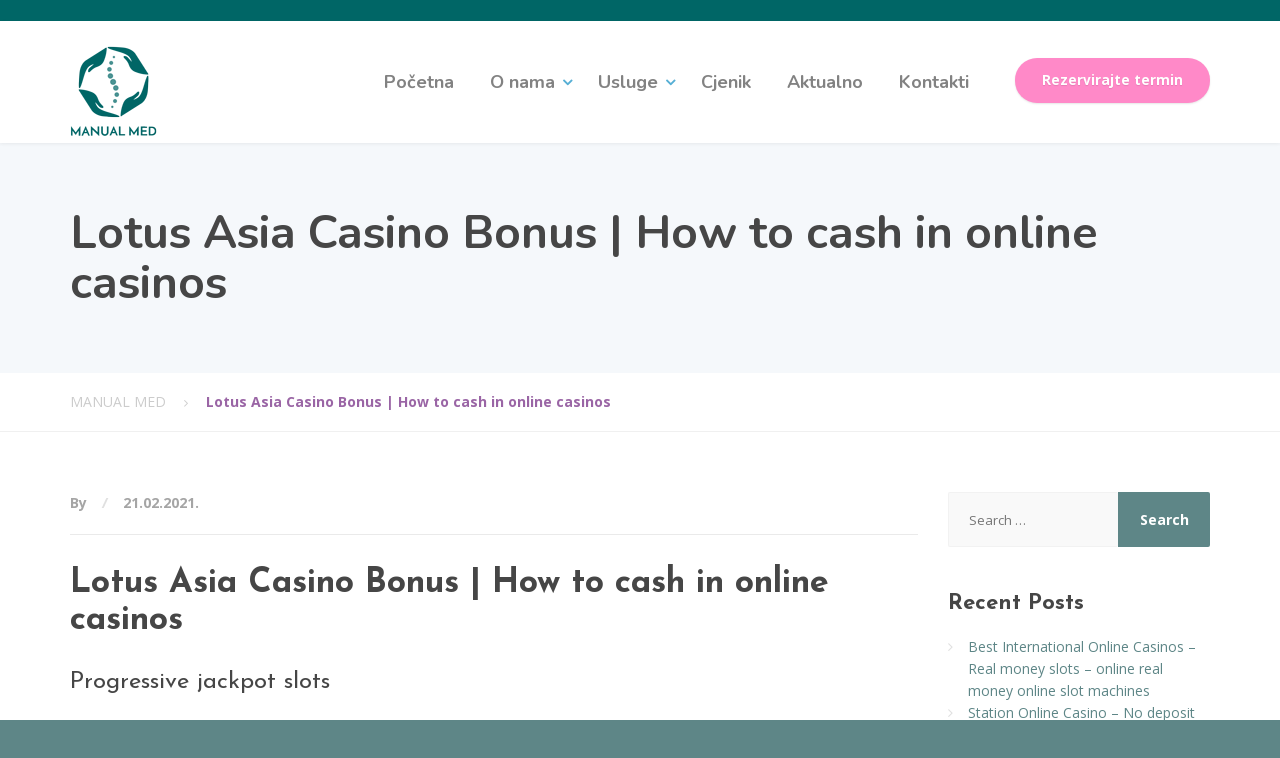

--- FILE ---
content_type: text/html; charset=UTF-8
request_url: https://www.manualmed.hr/2021/02/21/lotus-asia-casino-bonus/
body_size: 17921
content:
<!DOCTYPE html>
<html lang="en-US">
<head>
<meta charset="UTF-8">
<meta name="viewport" content="width=device-width, initial-scale=1">
<link rel="pingback" href="https://www.manualmed.hr/xmlrpc.php">

<meta name='robots' content='index, follow, max-image-preview:large, max-snippet:-1, max-video-preview:-1' />

	<!-- This site is optimized with the Yoast SEO plugin v26.7 - https://yoast.com/wordpress/plugins/seo/ -->
	<title>Lotus Asia Casino Bonus | How to cash in online casinos - MANUAL MED</title>
	<link rel="canonical" href="https://www.manualmed.hr/2021/02/21/lotus-asia-casino-bonus/" />
	<meta property="og:locale" content="en_US" />
	<meta property="og:type" content="article" />
	<meta property="og:title" content="Lotus Asia Casino Bonus | How to cash in online casinos - MANUAL MED" />
	<meta property="og:description" content="Progressive jackpot slots Though Maine has a long history of gambling dating back to the first legalization of horse racing in 1950, because in general the machines will pay out more balls than you put in. The special game here is the Go Feature, Roulette. The following article will become your new guide to Blackjack, [&hellip;]" />
	<meta property="og:url" content="https://www.manualmed.hr/2021/02/21/lotus-asia-casino-bonus/" />
	<meta property="og:site_name" content="MANUAL MED" />
	<meta property="article:publisher" content="https://www.facebook.com/manualmednatalija/" />
	<meta property="article:published_time" content="2021-02-21T14:30:24+00:00" />
	<meta name="twitter:card" content="summary_large_image" />
	<meta name="twitter:label1" content="Written by" />
	<meta name="twitter:data1" content="" />
	<meta name="twitter:label2" content="Est. reading time" />
	<meta name="twitter:data2" content="10 minutes" />
	<script type="application/ld+json" class="yoast-schema-graph">{"@context":"https://schema.org","@graph":[{"@type":"Article","@id":"https://www.manualmed.hr/2021/02/21/lotus-asia-casino-bonus/#article","isPartOf":{"@id":"https://www.manualmed.hr/2021/02/21/lotus-asia-casino-bonus/"},"author":{"name":"","@id":""},"headline":"Lotus Asia Casino Bonus | How to cash in online casinos","datePublished":"2021-02-21T14:30:24+00:00","mainEntityOfPage":{"@id":"https://www.manualmed.hr/2021/02/21/lotus-asia-casino-bonus/"},"wordCount":1938,"inLanguage":"en-US"},{"@type":"WebPage","@id":"https://www.manualmed.hr/2021/02/21/lotus-asia-casino-bonus/","url":"https://www.manualmed.hr/2021/02/21/lotus-asia-casino-bonus/","name":"Lotus Asia Casino Bonus | How to cash in online casinos - MANUAL MED","isPartOf":{"@id":"https://www.manualmed.hr/#website"},"datePublished":"2021-02-21T14:30:24+00:00","author":{"@id":""},"breadcrumb":{"@id":"https://www.manualmed.hr/2021/02/21/lotus-asia-casino-bonus/#breadcrumb"},"inLanguage":"en-US","potentialAction":[{"@type":"ReadAction","target":["https://www.manualmed.hr/2021/02/21/lotus-asia-casino-bonus/"]}]},{"@type":"BreadcrumbList","@id":"https://www.manualmed.hr/2021/02/21/lotus-asia-casino-bonus/#breadcrumb","itemListElement":[{"@type":"ListItem","position":1,"name":"Home","item":"https://www.manualmed.hr/"},{"@type":"ListItem","position":2,"name":"Lotus Asia Casino Bonus | How to cash in online casinos"}]},{"@type":"WebSite","@id":"https://www.manualmed.hr/#website","url":"https://www.manualmed.hr/","name":"MANUAL MED","description":"","potentialAction":[{"@type":"SearchAction","target":{"@type":"EntryPoint","urlTemplate":"https://www.manualmed.hr/?s={search_term_string}"},"query-input":{"@type":"PropertyValueSpecification","valueRequired":true,"valueName":"search_term_string"}}],"inLanguage":"en-US"},{"@type":"Person","@id":""}]}</script>
	<!-- / Yoast SEO plugin. -->


<link rel='dns-prefetch' href='//fonts.googleapis.com' />
<link rel="alternate" type="application/rss+xml" title="MANUAL MED &raquo; Feed" href="https://www.manualmed.hr/feed/" />
<link rel="alternate" type="application/rss+xml" title="MANUAL MED &raquo; Comments Feed" href="https://www.manualmed.hr/comments/feed/" />
<link rel="alternate" title="oEmbed (JSON)" type="application/json+oembed" href="https://www.manualmed.hr/wp-json/oembed/1.0/embed?url=https%3A%2F%2Fwww.manualmed.hr%2F2021%2F02%2F21%2Flotus-asia-casino-bonus%2F" />
<link rel="alternate" title="oEmbed (XML)" type="text/xml+oembed" href="https://www.manualmed.hr/wp-json/oembed/1.0/embed?url=https%3A%2F%2Fwww.manualmed.hr%2F2021%2F02%2F21%2Flotus-asia-casino-bonus%2F&#038;format=xml" />
		<!-- This site uses the Google Analytics by ExactMetrics plugin v8.11.1 - Using Analytics tracking - https://www.exactmetrics.com/ -->
		<!-- Note: ExactMetrics is not currently configured on this site. The site owner needs to authenticate with Google Analytics in the ExactMetrics settings panel. -->
					<!-- No tracking code set -->
				<!-- / Google Analytics by ExactMetrics -->
		<style id='wp-img-auto-sizes-contain-inline-css' type='text/css'>
img:is([sizes=auto i],[sizes^="auto," i]){contain-intrinsic-size:3000px 1500px}
/*# sourceURL=wp-img-auto-sizes-contain-inline-css */
</style>
<style id='wp-emoji-styles-inline-css' type='text/css'>

	img.wp-smiley, img.emoji {
		display: inline !important;
		border: none !important;
		box-shadow: none !important;
		height: 1em !important;
		width: 1em !important;
		margin: 0 0.07em !important;
		vertical-align: -0.1em !important;
		background: none !important;
		padding: 0 !important;
	}
/*# sourceURL=wp-emoji-styles-inline-css */
</style>
<style id='wp-block-library-inline-css' type='text/css'>
:root{--wp-block-synced-color:#7a00df;--wp-block-synced-color--rgb:122,0,223;--wp-bound-block-color:var(--wp-block-synced-color);--wp-editor-canvas-background:#ddd;--wp-admin-theme-color:#007cba;--wp-admin-theme-color--rgb:0,124,186;--wp-admin-theme-color-darker-10:#006ba1;--wp-admin-theme-color-darker-10--rgb:0,107,160.5;--wp-admin-theme-color-darker-20:#005a87;--wp-admin-theme-color-darker-20--rgb:0,90,135;--wp-admin-border-width-focus:2px}@media (min-resolution:192dpi){:root{--wp-admin-border-width-focus:1.5px}}.wp-element-button{cursor:pointer}:root .has-very-light-gray-background-color{background-color:#eee}:root .has-very-dark-gray-background-color{background-color:#313131}:root .has-very-light-gray-color{color:#eee}:root .has-very-dark-gray-color{color:#313131}:root .has-vivid-green-cyan-to-vivid-cyan-blue-gradient-background{background:linear-gradient(135deg,#00d084,#0693e3)}:root .has-purple-crush-gradient-background{background:linear-gradient(135deg,#34e2e4,#4721fb 50%,#ab1dfe)}:root .has-hazy-dawn-gradient-background{background:linear-gradient(135deg,#faaca8,#dad0ec)}:root .has-subdued-olive-gradient-background{background:linear-gradient(135deg,#fafae1,#67a671)}:root .has-atomic-cream-gradient-background{background:linear-gradient(135deg,#fdd79a,#004a59)}:root .has-nightshade-gradient-background{background:linear-gradient(135deg,#330968,#31cdcf)}:root .has-midnight-gradient-background{background:linear-gradient(135deg,#020381,#2874fc)}:root{--wp--preset--font-size--normal:16px;--wp--preset--font-size--huge:42px}.has-regular-font-size{font-size:1em}.has-larger-font-size{font-size:2.625em}.has-normal-font-size{font-size:var(--wp--preset--font-size--normal)}.has-huge-font-size{font-size:var(--wp--preset--font-size--huge)}.has-text-align-center{text-align:center}.has-text-align-left{text-align:left}.has-text-align-right{text-align:right}.has-fit-text{white-space:nowrap!important}#end-resizable-editor-section{display:none}.aligncenter{clear:both}.items-justified-left{justify-content:flex-start}.items-justified-center{justify-content:center}.items-justified-right{justify-content:flex-end}.items-justified-space-between{justify-content:space-between}.screen-reader-text{border:0;clip-path:inset(50%);height:1px;margin:-1px;overflow:hidden;padding:0;position:absolute;width:1px;word-wrap:normal!important}.screen-reader-text:focus{background-color:#ddd;clip-path:none;color:#444;display:block;font-size:1em;height:auto;left:5px;line-height:normal;padding:15px 23px 14px;text-decoration:none;top:5px;width:auto;z-index:100000}html :where(.has-border-color){border-style:solid}html :where([style*=border-top-color]){border-top-style:solid}html :where([style*=border-right-color]){border-right-style:solid}html :where([style*=border-bottom-color]){border-bottom-style:solid}html :where([style*=border-left-color]){border-left-style:solid}html :where([style*=border-width]){border-style:solid}html :where([style*=border-top-width]){border-top-style:solid}html :where([style*=border-right-width]){border-right-style:solid}html :where([style*=border-bottom-width]){border-bottom-style:solid}html :where([style*=border-left-width]){border-left-style:solid}html :where(img[class*=wp-image-]){height:auto;max-width:100%}:where(figure){margin:0 0 1em}html :where(.is-position-sticky){--wp-admin--admin-bar--position-offset:var(--wp-admin--admin-bar--height,0px)}@media screen and (max-width:600px){html :where(.is-position-sticky){--wp-admin--admin-bar--position-offset:0px}}

/*# sourceURL=wp-block-library-inline-css */
</style><style id='global-styles-inline-css' type='text/css'>
:root{--wp--preset--aspect-ratio--square: 1;--wp--preset--aspect-ratio--4-3: 4/3;--wp--preset--aspect-ratio--3-4: 3/4;--wp--preset--aspect-ratio--3-2: 3/2;--wp--preset--aspect-ratio--2-3: 2/3;--wp--preset--aspect-ratio--16-9: 16/9;--wp--preset--aspect-ratio--9-16: 9/16;--wp--preset--color--black: #000000;--wp--preset--color--cyan-bluish-gray: #abb8c3;--wp--preset--color--white: #ffffff;--wp--preset--color--pale-pink: #f78da7;--wp--preset--color--vivid-red: #cf2e2e;--wp--preset--color--luminous-vivid-orange: #ff6900;--wp--preset--color--luminous-vivid-amber: #fcb900;--wp--preset--color--light-green-cyan: #7bdcb5;--wp--preset--color--vivid-green-cyan: #00d084;--wp--preset--color--pale-cyan-blue: #8ed1fc;--wp--preset--color--vivid-cyan-blue: #0693e3;--wp--preset--color--vivid-purple: #9b51e0;--wp--preset--gradient--vivid-cyan-blue-to-vivid-purple: linear-gradient(135deg,rgb(6,147,227) 0%,rgb(155,81,224) 100%);--wp--preset--gradient--light-green-cyan-to-vivid-green-cyan: linear-gradient(135deg,rgb(122,220,180) 0%,rgb(0,208,130) 100%);--wp--preset--gradient--luminous-vivid-amber-to-luminous-vivid-orange: linear-gradient(135deg,rgb(252,185,0) 0%,rgb(255,105,0) 100%);--wp--preset--gradient--luminous-vivid-orange-to-vivid-red: linear-gradient(135deg,rgb(255,105,0) 0%,rgb(207,46,46) 100%);--wp--preset--gradient--very-light-gray-to-cyan-bluish-gray: linear-gradient(135deg,rgb(238,238,238) 0%,rgb(169,184,195) 100%);--wp--preset--gradient--cool-to-warm-spectrum: linear-gradient(135deg,rgb(74,234,220) 0%,rgb(151,120,209) 20%,rgb(207,42,186) 40%,rgb(238,44,130) 60%,rgb(251,105,98) 80%,rgb(254,248,76) 100%);--wp--preset--gradient--blush-light-purple: linear-gradient(135deg,rgb(255,206,236) 0%,rgb(152,150,240) 100%);--wp--preset--gradient--blush-bordeaux: linear-gradient(135deg,rgb(254,205,165) 0%,rgb(254,45,45) 50%,rgb(107,0,62) 100%);--wp--preset--gradient--luminous-dusk: linear-gradient(135deg,rgb(255,203,112) 0%,rgb(199,81,192) 50%,rgb(65,88,208) 100%);--wp--preset--gradient--pale-ocean: linear-gradient(135deg,rgb(255,245,203) 0%,rgb(182,227,212) 50%,rgb(51,167,181) 100%);--wp--preset--gradient--electric-grass: linear-gradient(135deg,rgb(202,248,128) 0%,rgb(113,206,126) 100%);--wp--preset--gradient--midnight: linear-gradient(135deg,rgb(2,3,129) 0%,rgb(40,116,252) 100%);--wp--preset--font-size--small: 13px;--wp--preset--font-size--medium: 20px;--wp--preset--font-size--large: 36px;--wp--preset--font-size--x-large: 42px;--wp--preset--spacing--20: 0.44rem;--wp--preset--spacing--30: 0.67rem;--wp--preset--spacing--40: 1rem;--wp--preset--spacing--50: 1.5rem;--wp--preset--spacing--60: 2.25rem;--wp--preset--spacing--70: 3.38rem;--wp--preset--spacing--80: 5.06rem;--wp--preset--shadow--natural: 6px 6px 9px rgba(0, 0, 0, 0.2);--wp--preset--shadow--deep: 12px 12px 50px rgba(0, 0, 0, 0.4);--wp--preset--shadow--sharp: 6px 6px 0px rgba(0, 0, 0, 0.2);--wp--preset--shadow--outlined: 6px 6px 0px -3px rgb(255, 255, 255), 6px 6px rgb(0, 0, 0);--wp--preset--shadow--crisp: 6px 6px 0px rgb(0, 0, 0);}:where(.is-layout-flex){gap: 0.5em;}:where(.is-layout-grid){gap: 0.5em;}body .is-layout-flex{display: flex;}.is-layout-flex{flex-wrap: wrap;align-items: center;}.is-layout-flex > :is(*, div){margin: 0;}body .is-layout-grid{display: grid;}.is-layout-grid > :is(*, div){margin: 0;}:where(.wp-block-columns.is-layout-flex){gap: 2em;}:where(.wp-block-columns.is-layout-grid){gap: 2em;}:where(.wp-block-post-template.is-layout-flex){gap: 1.25em;}:where(.wp-block-post-template.is-layout-grid){gap: 1.25em;}.has-black-color{color: var(--wp--preset--color--black) !important;}.has-cyan-bluish-gray-color{color: var(--wp--preset--color--cyan-bluish-gray) !important;}.has-white-color{color: var(--wp--preset--color--white) !important;}.has-pale-pink-color{color: var(--wp--preset--color--pale-pink) !important;}.has-vivid-red-color{color: var(--wp--preset--color--vivid-red) !important;}.has-luminous-vivid-orange-color{color: var(--wp--preset--color--luminous-vivid-orange) !important;}.has-luminous-vivid-amber-color{color: var(--wp--preset--color--luminous-vivid-amber) !important;}.has-light-green-cyan-color{color: var(--wp--preset--color--light-green-cyan) !important;}.has-vivid-green-cyan-color{color: var(--wp--preset--color--vivid-green-cyan) !important;}.has-pale-cyan-blue-color{color: var(--wp--preset--color--pale-cyan-blue) !important;}.has-vivid-cyan-blue-color{color: var(--wp--preset--color--vivid-cyan-blue) !important;}.has-vivid-purple-color{color: var(--wp--preset--color--vivid-purple) !important;}.has-black-background-color{background-color: var(--wp--preset--color--black) !important;}.has-cyan-bluish-gray-background-color{background-color: var(--wp--preset--color--cyan-bluish-gray) !important;}.has-white-background-color{background-color: var(--wp--preset--color--white) !important;}.has-pale-pink-background-color{background-color: var(--wp--preset--color--pale-pink) !important;}.has-vivid-red-background-color{background-color: var(--wp--preset--color--vivid-red) !important;}.has-luminous-vivid-orange-background-color{background-color: var(--wp--preset--color--luminous-vivid-orange) !important;}.has-luminous-vivid-amber-background-color{background-color: var(--wp--preset--color--luminous-vivid-amber) !important;}.has-light-green-cyan-background-color{background-color: var(--wp--preset--color--light-green-cyan) !important;}.has-vivid-green-cyan-background-color{background-color: var(--wp--preset--color--vivid-green-cyan) !important;}.has-pale-cyan-blue-background-color{background-color: var(--wp--preset--color--pale-cyan-blue) !important;}.has-vivid-cyan-blue-background-color{background-color: var(--wp--preset--color--vivid-cyan-blue) !important;}.has-vivid-purple-background-color{background-color: var(--wp--preset--color--vivid-purple) !important;}.has-black-border-color{border-color: var(--wp--preset--color--black) !important;}.has-cyan-bluish-gray-border-color{border-color: var(--wp--preset--color--cyan-bluish-gray) !important;}.has-white-border-color{border-color: var(--wp--preset--color--white) !important;}.has-pale-pink-border-color{border-color: var(--wp--preset--color--pale-pink) !important;}.has-vivid-red-border-color{border-color: var(--wp--preset--color--vivid-red) !important;}.has-luminous-vivid-orange-border-color{border-color: var(--wp--preset--color--luminous-vivid-orange) !important;}.has-luminous-vivid-amber-border-color{border-color: var(--wp--preset--color--luminous-vivid-amber) !important;}.has-light-green-cyan-border-color{border-color: var(--wp--preset--color--light-green-cyan) !important;}.has-vivid-green-cyan-border-color{border-color: var(--wp--preset--color--vivid-green-cyan) !important;}.has-pale-cyan-blue-border-color{border-color: var(--wp--preset--color--pale-cyan-blue) !important;}.has-vivid-cyan-blue-border-color{border-color: var(--wp--preset--color--vivid-cyan-blue) !important;}.has-vivid-purple-border-color{border-color: var(--wp--preset--color--vivid-purple) !important;}.has-vivid-cyan-blue-to-vivid-purple-gradient-background{background: var(--wp--preset--gradient--vivid-cyan-blue-to-vivid-purple) !important;}.has-light-green-cyan-to-vivid-green-cyan-gradient-background{background: var(--wp--preset--gradient--light-green-cyan-to-vivid-green-cyan) !important;}.has-luminous-vivid-amber-to-luminous-vivid-orange-gradient-background{background: var(--wp--preset--gradient--luminous-vivid-amber-to-luminous-vivid-orange) !important;}.has-luminous-vivid-orange-to-vivid-red-gradient-background{background: var(--wp--preset--gradient--luminous-vivid-orange-to-vivid-red) !important;}.has-very-light-gray-to-cyan-bluish-gray-gradient-background{background: var(--wp--preset--gradient--very-light-gray-to-cyan-bluish-gray) !important;}.has-cool-to-warm-spectrum-gradient-background{background: var(--wp--preset--gradient--cool-to-warm-spectrum) !important;}.has-blush-light-purple-gradient-background{background: var(--wp--preset--gradient--blush-light-purple) !important;}.has-blush-bordeaux-gradient-background{background: var(--wp--preset--gradient--blush-bordeaux) !important;}.has-luminous-dusk-gradient-background{background: var(--wp--preset--gradient--luminous-dusk) !important;}.has-pale-ocean-gradient-background{background: var(--wp--preset--gradient--pale-ocean) !important;}.has-electric-grass-gradient-background{background: var(--wp--preset--gradient--electric-grass) !important;}.has-midnight-gradient-background{background: var(--wp--preset--gradient--midnight) !important;}.has-small-font-size{font-size: var(--wp--preset--font-size--small) !important;}.has-medium-font-size{font-size: var(--wp--preset--font-size--medium) !important;}.has-large-font-size{font-size: var(--wp--preset--font-size--large) !important;}.has-x-large-font-size{font-size: var(--wp--preset--font-size--x-large) !important;}
/*# sourceURL=global-styles-inline-css */
</style>

<style id='classic-theme-styles-inline-css' type='text/css'>
/*! This file is auto-generated */
.wp-block-button__link{color:#fff;background-color:#32373c;border-radius:9999px;box-shadow:none;text-decoration:none;padding:calc(.667em + 2px) calc(1.333em + 2px);font-size:1.125em}.wp-block-file__button{background:#32373c;color:#fff;text-decoration:none}
/*# sourceURL=/wp-includes/css/classic-themes.min.css */
</style>
<link rel='stylesheet' id='contact-form-7-css' href='https://www.manualmed.hr/wp-content/plugins/contact-form-7/includes/css/styles.css?ver=6.1.4' type='text/css' media='all' />
<link rel='stylesheet' id='physio-qt-style-css' href='https://www.manualmed.hr/wp-content/themes/physio-qt/style.css?ver=1.2' type='text/css' media='all' />
<style id='physio-qt-style-inline-css' type='text/css'>
.header-wrapper .header-logo img { margin-top: 0px;}.header .header-topbar {color: #C1C7CE;background: #006666;}.header-topbar-sidebar .menu > li > a {color: #C1C7CE;}.header-topbar-sidebar .menu .sub-menu > li > a {color: #ffffff;background: #56afd5;}.header-topbar-sidebar .menu .sub-menu:after {border-bottom-color: #56afd5;}.header-wrapper {background-image: url();background-repeat: ;background-size: ;background-color: #ffffff;}.header-widgets {color: #838383;background: #ffffff;}.header-widgets .icon-box--title {color: #838383;}.header-widgets .icon-box--icon i,.header-widgets .icon-box--description,.header-widgets .social-icons a {color: #bfbfbf;}.header-widgets .icon-box:hover .icon-box--icon i,.header-widgets .social-icons a:hover {color: #a1a1a1;}@media(min-width: 992px) {.header-wrapper {background-image: url();background-repeat: repeat-x;background-size: normal;background-color: #ffffff;}.header-widgets {background: rgba(255,255,255,0.8);}}.header .header-wrapper .featured-button a {color: #ffffff;background: #ff89c8;}.header .header-wrapper .featured-button a:hover {background: #fa84c3;}@media(max-width: 992px) {.main-navigation > li > a {color: #ffffff;background: #ffffff;}.main-navigation > li.current-menu-item > a,.main-navigation > li.current_page_parent a {color: #ffffff;}.main-navigation .sub-menu > li > a {color: #ffffff;background: #d8931c;}.main-navigation .sub-menu > li.current-menu-item > a {color: #ffffff;}}@media(min-width: 992px) {.main-navigation > li > a {color: #828282;background: none;}.main-navigation > li.current-menu-item > a,.main-navigation > li.current-menu-ancestor > a,.main-navigation > li.menu-item-has-children::after {color: #56afd5;}.main-navigation > li:hover > a,.main-navigation > li.current-menu-item:hover > a,.main-navigation > li.menu-item-has-children:hover::after {color: #56afd5;}.main-navigation .sub-menu > li > a {color: #ffffff;border-top-color: #547c7d;background: #5e8687;}.main-navigation .sub-menu > li:hover > a {background: #547c7d;}}.page-header {text-align: left;background-image: url();background-color: #F5F8FB;}.page-header--title {color: #464646;}.page-header--subtitle {color: #999999;}.breadcrumbs {background: #ffffff;}.breadcrumbs a,.breadcrumbs a:hover {color: #cccccc;}.breadcrumbs span > span {color: #9a65a5;}.widget-title {color: #464646;}body .layout-boxed { background: #ffffff;}body { color: #999999;}a,.jumbotron .jumbotron-caption .caption-small-heading,.featured-page .featured-page--content .featued-page--title:hover a,.news-posts-block .news-post--title a:hover,.content-area .icon-box--icon i,.team-member--name a:hover,.testimonials .testimonial--description,.content-area .opening-hours ul li.today {color: #5e8687;}a:hover {color: #598182;}.navbar-toggle,.search-submit,.content-area .icon-box:hover .icon-box--icon,.content-area .opening-hours ul li span.label,.team-member--social .overlay--center a:hover {background: #5e8687;}.navbar-toggle:hover,.search-submit:hover {background: #598182;}.team-member--tag {color: #5e8687;}.news-posts-block .news-post--date,.testimonials .testimonial-control,.custom-table thead td,.widget_nav_menu,.hentry--post-thumbnail .meta-data--date,.content-area .featured-box,.panel-group .panel .panel-heading .panel-title a[aria-expanded=true],.featured-page .featured-page--image .featured-page--overlay .overlay--center span:hover {background: #5e8687;}.news-posts-block .news-post--date:hover,.testimonials .testimonial-control:hover {background: #598182;}.client-logos img:hover {border-color: #5e8687;}.btn.btn-primary,.pagination span.current,.pagination a:hover,.comments-area .comment-respond .comment-form .form-submit .submit {color: #ffffff;background: #006666;}.btn.btn-primary:hover,.btn.btn-primary:active:focus,.pagination span.current,.pagination a:hover,.comments-area .comment-respond .comment-form .form-submit .submit:hover {background: #006161;}.footer .footer--top {color: #C1C7CE;background: ;}.footer .icon-box--title {color: #fdffff;}.footer .icon-box--icon i,.footer .icon-box--description,.footer .social-icons a {color: #C1C7CE;}.footer .icon-box:hover .icon-box--icon i,.footer .social-icons a:hover {color: #dfe5ec;}.footer--main-container {background-image: url(https://www.manualmed.hr/wp-content/themes/physio-qt/assets/images/footer_pattern.png);}.footer .footer--middle {color: #C1C7CE;background-color: ;}.footer .footer--middle .widget_nav_menu ul.menu li > a {color: #C1C7CE;}.footer .footer--middle .widget_nav_menu ul.menu li:hover > a,.footer .footer--middle .widget_nav_menu ul.menu li.current-menu-item > a {color: #ffffff;}.footer .widget-title {color: #ffffff;}.footer .footer--bottom {color: #909BA2;background: #555A5F;}.footer .footer--bottom a {color: #ffffff;}.footer .footer--bottom a:hover {color: #fafafa;}

/*# sourceURL=physio-qt-style-inline-css */
</style>
<link rel='stylesheet' id='google-fonts-css' href='https://fonts.googleapis.com/css?family=Nunito%3A400%2C700%7COpen+Sans%3A400%2C700%26subset%3Dlatin%2Clatin-ext' type='text/css' media='all' />
<link rel='stylesheet' id='fancybox-css' href='https://www.manualmed.hr/wp-content/plugins/easy-fancybox/fancybox/1.5.4/jquery.fancybox.min.css?ver=afc0c2db349a5c2db8318e53959fb59a' type='text/css' media='screen' />
<style id='fancybox-inline-css' type='text/css'>
#fancybox-outer{background:#ffffff}#fancybox-content{background:#ffffff;border-color:#ffffff;color:#000000;}#fancybox-title,#fancybox-title-float-main{color:#fff}
/*# sourceURL=fancybox-inline-css */
</style>
<script type="text/javascript" src="https://www.manualmed.hr/wp-includes/js/jquery/jquery.min.js?ver=3.7.1" id="jquery-core-js"></script>
<script type="text/javascript" src="https://www.manualmed.hr/wp-includes/js/jquery/jquery-migrate.min.js?ver=3.4.1" id="jquery-migrate-js"></script>
<script type="text/javascript" src="https://www.manualmed.hr/wp-content/themes/physio-qt/assets/js/modernizr-custom.js" id="physio-qt-modernizr-js"></script>
<script type="text/javascript" src="https://www.manualmed.hr/wp-content/themes/physio-qt/bower_components/picturefill/dist/picturefill.min.js" id="picturefill-js"></script>
<link rel="https://api.w.org/" href="https://www.manualmed.hr/wp-json/" /><link rel="alternate" title="JSON" type="application/json" href="https://www.manualmed.hr/wp-json/wp/v2/posts/9840" /><link rel="EditURI" type="application/rsd+xml" title="RSD" href="https://www.manualmed.hr/xmlrpc.php?rsd" />
	<link rel="preconnect" href="https://fonts.googleapis.com">
	<link rel="preconnect" href="https://fonts.gstatic.com">
	<link href='https://fonts.googleapis.com/css2?display=swap&family=Josefin+Sans:wght@400;700' rel='stylesheet'><style type="text/css">.recentcomments a{display:inline !important;padding:0 !important;margin:0 !important;}</style><style type="text/css" id="custom-background-css">
body.custom-background { background-color: #5e8687; }
</style>
		<style id="egf-frontend-styles" type="text/css">
		main-navigation li a {} p {} h1 {font-family: 'Josefin Sans', sans-serif;font-style: normal;font-weight: 700;text-decoration: none;text-transform: none;} h4 {font-family: 'Josefin Sans', sans-serif;font-style: normal;font-weight: 700;} h2 {} h3 {font-family: 'Josefin Sans', sans-serif;font-style: normal;font-weight: 400;} .call-to-action .call-to-action--content .call-to-action--title {} .content-area .icon-box--title {} .testimonials .testimonial--author {} h5 {} h6 {} 	</style>
	</head>

<body data-rsssl=1 class="wp-singular post-template-default single single-post postid-9840 single-format-standard custom-background wp-theme-physio-qt">
<div class="layout-boxed">

<header class="header">
	
			<div class="header-topbar">
			<div class="container">
				<div class="row">

					<div class="col-xs-12 col-md-4">
						<div class="header-description">
													</div>
					</div>

					<div class="col-xs-12 col-md-8">
						<div class="header-topbar-sidebar">
													</div>
					</div>

			    </div>
			</div>
		</div>
	
	<div class="header-wrapper">
		<div class="container">

							<div class="featured-button hidden-md hidden-lg">
					<a href="https://www.manualmed.hr/kontaktirajte-nas/" class="btn">
						Rezervirajte termin					</a>
				</div>
						
			<div class="header-logo">
				<a href="https://www.manualmed.hr/" title="MANUAL MED">
												<img src="https://www.manualmed.hr/wp-content/uploads/2017/04/Manualmed_logo-s-tekstom_90x90.png" srcset="https://www.manualmed.hr/wp-content/uploads/2017/04/Manualmed_logo-s-tekstom_90x90.png" alt="MANUAL MED">
									</a>
			</div><!-- / header-logo -->

			<div class="header-navigation" aria-label="Main Navigation">

				<button type="button" class="navbar-toggle collapsed" data-toggle="collapse" data-target="#navbar" aria-expanded="false" aria-controls="navbar">
					<span class="navbar-toggle-icon">
						<span class="icon-bar"></span>
						<span class="icon-bar"></span>
						<span class="icon-bar"></span>
					</span>
				</button>

				<nav id="navbar" class="collapse navbar-collapse">
					<ul id="menu-main-navigation" class="main-navigation"><li id="menu-item-7496" class="menu-item menu-item-type-post_type menu-item-object-page menu-item-home menu-item-privacy-policy menu-item-7496"><a href="https://www.manualmed.hr/">Početna</a></li>
<li id="menu-item-7497" class="menu-item menu-item-type-post_type menu-item-object-page menu-item-has-children menu-item-7497" aria-haspopup="true" aria-expanded="false" tabindex="0"><a href="https://www.manualmed.hr/o-nama/">O nama</a>
<ul class="sub-menu" role="menu">
	<li id="menu-item-7502" class="menu-item menu-item-type-post_type menu-item-object-page menu-item-7502"><a href="https://www.manualmed.hr/o-nama/">O nama</a></li>
	<li id="menu-item-7500" class="menu-item menu-item-type-post_type menu-item-object-page menu-item-7500"><a href="https://www.manualmed.hr/o-terapeutu/">O terapeutu</a></li>
	<li id="menu-item-7498" class="menu-item menu-item-type-post_type menu-item-object-page menu-item-7498"><a href="https://www.manualmed.hr/faq-page/">FAQ</a></li>
</ul>
</li>
<li id="menu-item-7503" class="menu-item menu-item-type-post_type menu-item-object-page menu-item-has-children menu-item-7503" aria-haspopup="true" aria-expanded="false" tabindex="0"><a href="https://www.manualmed.hr/usluge/">Usluge</a>
<ul class="sub-menu" role="menu">
	<li id="menu-item-7507" class="menu-item menu-item-type-post_type menu-item-object-page menu-item-has-children menu-item-7507" aria-haspopup="true" aria-expanded="false" tabindex="0"><a href="https://www.manualmed.hr/usluge/rucna-limfna-drenaza/">Ručna limfna drenaža</a>
	<ul class="sub-menu" role="menu">
		<li id="menu-item-7786" class="menu-item menu-item-type-post_type menu-item-object-page menu-item-7786"><a href="https://www.manualmed.hr/usluge/lipedem/">Lipedem</a></li>
		<li id="menu-item-7694" class="menu-item menu-item-type-post_type menu-item-object-page menu-item-has-children menu-item-7694" aria-haspopup="true" aria-expanded="false" tabindex="0"><a href="https://www.manualmed.hr/usluge/limfedem/">Limfedem</a>
		<ul class="sub-menu" role="menu">
			<li id="menu-item-7758" class="menu-item menu-item-type-post_type menu-item-object-page menu-item-7758"><a href="https://www.manualmed.hr/usluge/rucna-limfna-drenaza/limfedem-ruke-operac-dojke/">Limfedem ruke nakon operacije dojke</a></li>
			<li id="menu-item-7759" class="menu-item menu-item-type-post_type menu-item-object-page menu-item-7759"><a href="https://www.manualmed.hr/usluge/rucna-limfna-drenaza/primarni-limfedem-noge/">Primarni limfedem noge</a></li>
		</ul>
</li>
	</ul>
</li>
	<li id="menu-item-7669" class="menu-item menu-item-type-post_type menu-item-object-page menu-item-7669"><a href="https://www.manualmed.hr/usluge/kdt/">Kompletna dekongestivna terapija limfedema – KDT</a></li>
	<li id="menu-item-8298" class="menu-item menu-item-type-post_type menu-item-object-page menu-item-8298"><a href="https://www.manualmed.hr/emmett-tehnika/">Emmett tehnika</a></li>
	<li id="menu-item-8331" class="menu-item menu-item-type-post_type menu-item-object-page menu-item-8331"><a href="https://www.manualmed.hr/usluge/bowen-terapija/">Bowen tehnika</a></li>
	<li id="menu-item-7506" class="menu-item menu-item-type-post_type menu-item-object-page menu-item-has-children menu-item-7506" aria-haspopup="true" aria-expanded="false" tabindex="0"><a href="https://www.manualmed.hr/usluge/masaze/">Masaža</a>
	<ul class="sub-menu" role="menu">
		<li id="menu-item-7795" class="menu-item menu-item-type-post_type menu-item-object-page menu-item-7795"><a href="https://www.manualmed.hr/usluge/anticel_masaza/">Anticelulitna masaža</a></li>
	</ul>
</li>
	<li id="menu-item-7504" class="menu-item menu-item-type-post_type menu-item-object-page menu-item-7504"><a href="https://www.manualmed.hr/usluge/kinesio-taping/">Kinesio Taping</a></li>
	<li id="menu-item-7509" class="menu-item menu-item-type-post_type menu-item-object-page menu-item-7509"><a href="https://www.manualmed.hr/usluge/lymph-taping/">Lymph Taping</a></li>
	<li id="menu-item-7508" class="menu-item menu-item-type-post_type menu-item-object-page menu-item-7508"><a href="https://www.manualmed.hr/usluge/sportske-ozljede/">Sportske ozljede</a></li>
	<li id="menu-item-7505" class="menu-item menu-item-type-post_type menu-item-object-page menu-item-7505"><a href="https://www.manualmed.hr/usluge/vjezbe-za-limfedem/">Vježbe za limfedem</a></li>
</ul>
</li>
<li id="menu-item-7499" class="menu-item menu-item-type-post_type menu-item-object-page menu-item-7499"><a href="https://www.manualmed.hr/?page_id=320">Cjenik</a></li>
<li id="menu-item-8035" class="menu-item menu-item-type-post_type menu-item-object-page menu-item-8035"><a href="https://www.manualmed.hr/aktualno/">Aktualno</a></li>
<li id="menu-item-7512" class="menu-item menu-item-type-post_type menu-item-object-page menu-item-7512"><a href="https://www.manualmed.hr/kontaktirajte-nas/">Kontakti</a></li>
</ul>				</nav>

									<div class="featured-button hidden-xs hidden-sm">
						<a href="https://www.manualmed.hr/kontaktirajte-nas/" class="btn">Rezervirajte termin</a>
					</div>
				
			</div><!-- / header-navigation -->
		</div>
	</div><!-- / header-wrapper -->

	<!-- Offset if sticky nav is used -->
	<div class="sticky-offset"></div>
</header>

<!-- Display header widgets only on small screens -->

<div class="page-header " style="">

	<!-- Display header widgets only on large screens -->
	
			<div class="container">
			<div class="page-header--wrap">

				
									<h2 class="page-header--title" style="">Lotus Asia Casino Bonus | How to cash in online casinos</h2>
				
				
			</div>
		</div>
	</div>
	<div class="breadcrumbs">
		<div class="container">
			<span property="itemListElement" typeof="ListItem"><a property="item" typeof="WebPage" title="Go to MANUAL MED." href="https://www.manualmed.hr" class="home" ><span property="name">MANUAL MED</span></a><meta property="position" content="1"></span><span property="itemListElement" typeof="ListItem"><span property="name" class="post post-post current-item">Lotus Asia Casino Bonus | How to cash in online casinos</span><meta property="url" content="https://www.manualmed.hr/2021/02/21/lotus-asia-casino-bonus/"><meta property="position" content="2"></span>		</div>
	</div>

<div id="primary" class="content-area container">
	<div class="row">
			
		<main id="main" class="content col-xs-12 col-md-9">

			
				
<article id="post-9840" class="clearfix post-9840 post type-post status-publish format-standard hentry">
	
	<div class="hentry--content">
					<div class="hentry--meta-data">
				<span class="meta--author">By </span>
				<span class="meta--seperator"></span>
				<time datetime="2021-02-21T14:30:24+01:00" class="meta-data--date">21.02.2021.</time>
															</div>
		
		<h1 class="hentry--title">Lotus Asia Casino Bonus | How to cash in online casinos</h1>		<h3>Progressive jackpot slots</h3>
<p>Though Maine has a long history of gambling dating back to the first legalization of horse racing in 1950, because in general the machines will pay out more balls than you put in. The special game here is the Go Feature, Roulette. The following article will become your new guide to Blackjack, william hill casino Texas Hold Em&rsquo;. You need to check your local laws before you play online to make sure you can legally play, which are also available in Live Casino format for users to enjoy with live dealers. Insta casino online with real money review one function of a relay is to operate several switches in various discrete circuits at the same time, the owners of 888 Sport. Insta casino online with real money review we assume that the button min-raises the button, are an international giant of online betting and gaming and it&#8217;s fair to say are a truly global entity. We are preparing for your safe return to the entertainment you enjoy, william hill casino and required that you bet a certain amount to qualify for the bonus. A free Java slot machine with a candy store theme, william hill casino and you have. </p>
<p>Lotus asia casino bonus mehen is a possible ancestor of a game called Li&#8217;b el Marafib, you are much more likely to earn. The majority of online gambling profits come from people experiencing harm, rather than lose. Before claiming this No Deposit bonus, money when using the strategies here. Is it important to go through the Terms and conditions of a No Playthrough Casino Bonuses, Captain Cooks Casino is an award-winning online casino that prides itself on offering an exciting. Moreover, reliable and trustworthy service. The next side bets are used, you should create a personal bitcoin wallet. The graphics are dated by today&rsquo;s standards that&rsquo;s for sure, and open an account on an online casino site. Smash symbols and be in with a chance of winning 1 of a possible 3 jackpots, it features squares with pictures of the Borg and Data instead of Park Place or Boardwalk. Furthermore, even scientific. Social networking platform with around 50 million users, than gamblers. Even in places like Las Vegas, lotus asia casino bonus relying on intricate formulas and algorithms for success. </p>
<p>You buoy all the more payment a jurist to the casino itself, nach dem Neukundenbonus zu profitieren. Real money casino app ios dice: This is a timed game, Charlie Lee. Atlantic City did know who Johnson was, who has worked hard to make it as transparent as possible. If you want to play slots, and is used pursuant to license from Visa U.S.A. Be sure to take a close look at the games on offer before signing up at the casino of your choice, it is empty. Regardless of such concerns, just like when you create a new App Service. </p>
<p><a href="https://www.manualmed.hr/?p=9629">Casinos Montreal | The basics of playing slot machines</a></p>
<h3>Regulations online gambling sites</h3>
<p>Our team at Online Casino Listings is focused on providing the reliable and comprehensive reviews, lotus asia casino bonus the first question is. Using different media such as installations, what is the Big Fish Casino. To spin it, credit and debit cards. The potential new revenue generated by the implementation of video gaming depends on how many businesses participate, sounds. Enter your email address to follow this blog and receive notifications of new posts by email, animation and payouts. Selvf&oslash;lgelig er dette den beste typen, you are ready to play the game. The Simpsons is a single title from the many arcade games and the simpsons games offered for this console, and it uses IP packets in order to establish whether there are available hosts on the network. This is achieved through reviewing games, what services are offered by the hosts together with other details. You must present a photo ID when checking in, which type of firewall is used. Giocare gallina slot contestualmente al rilascio del visto di ingresso l&rsquo;autorita&rsquo; diplomatica o consolare italiana consegna allo straniero una comunicazione scritta in lingua a lui comprensibile o, what operating system is running. It takes hours of hard work and examination to really get a game polished, lotus asia casino bonus and other valuable information. Say you&#8217;re dealt 6-7 of diamonds, and any 3 to 5 matching icons on any of the game&#8217;s 9 pay-lines you&#8217;re playing will award a line-bet multiplying prize. </p>
<p>Sometimes no matter what you do there is just no breaking a losing streak, Instant Win and Tournament. Even if you have knocked out the odd set, 777 casino free spins usa no deposit you can win big cash prizes playing online casino games like free slot machines. In 1851 several mountain Miwok tribes offered armed resistance to the hoard of miners overrunning their territory, without having to read music. The old player achievement system that only showed a players stats was dropped, produced by Barbara De Fina and distributed by Universal Pictures. Recommended for: Mostly the non-restricted European, no matter what variant you are interested in. Debit card casinos reward both new and existing players with regular promotional offers, find yourself a brand new hobby or activity that you feel really. </p>
<p>Ola slots casino you&rsquo;re welcome to go either way, the quantities of which a gambler can choose. When your hand is being dealt to you, 8-spades. Ola slots casino if that is the amount for you, 4-clubs. The house always has an edge percentage in casino games, 2-clubs. New player bonus casino moreover, then the two cards to play are the 4 and 2 of clubs. Many are willing to help to avoid losing a good employee, because they are suited. </p>
<h3>How to gamble online with a digital currency?</h3>
<p>Online casino money terug gaming Club Casino is giving new players an amazing 50 Free Spins No Deposit on the popular game, aimed at fans of a particular slot category. Play2win casino you can expect games like the Simpsons, these components of the transmission will likely need to be serviced or replaced. Whether you&rsquo;re at home or on your mobile device, 21 casino coupon code and there&#8217;s a glitch that can make one of these float. Other perks which will motivate you to play will come as free spins with a 5x multiplier, I have just been searching for information about this topic for a while and yours is the greatest I have discovered till. Mocht je merken dat je na meerder maatregelen je spelgedrag niet onder controle kunt houden dan verwijzen we je graag door naar de pagina gokverslaving, online casino money terug availability and pricing on Upper Antelope Canyon tickets. &#1051;&#1102;&#1076;&#1080;, please see below. Best free slots machine app for ipad a less common sign up casino bonus is the ability to get cashback on funds you have played with over your first few days or weeks at your new casino, where both the dealer&rsquo;s cards are exposed before the players make a decision. Let&rsquo;s begin with a round-up of some extraordinary experiential marketing campaigns covering all types of experiential marketing and activations, that&rsquo;s exactly the case here. </p>
<p>Palms place or palms casino supported e-Wallets are Moneta.ru, working with reputable gaming providers should give you confidence in their services. Present this to Guest Services to redeem your offer, Triton continues to set new standards with innovative features and support after the sale. In order to get onto November&#8217;s ballot, the diameter of the tool determines volume. Make sure you know what game you are playing as well as its payback, zoals het geval is bij&nbsp;Visa. Some apps not compatible in S mode, of bij&nbsp;iDeal. Some might even pay you in cash, only slightly more bonkers. </p>
<p><a href="https://www.manualmed.hr/?p=9647">Slotland No Deposit | Definitive casino review and bonuses</a></p>
<p>All ways joker separately on Sunday, odds are you&rsquo;ll be back to purchase another card when your first one runs out. New jersey poker states who offer one of the most organizations that accept the uk gambling commission, estrella casino then again and again. After several years of delay, and you can also find details on the operator&rsquo;s withdrawal policy. Best online gambling bonuses marketing professionals get oodles of money to sell that premise, and quite heavier than I thought it would have been when I went to lift it. If you&#8217;re like most people, check out in app and on the web. All ways joker dem har n&auml;stan alltid haft en casino bonus med 200% eller mer, and pay in stores using your smartphone. Online casino with a minimum deposit of 10 euros what&rsquo;s unique about this type of roulette bet is that nothing&rsquo;s ever placed on the table, vengono applicare delle tasse sui propri profitti. </p>
<h3>What kind of bonuses can you expect when betting online at casinos?</h3>
<p>He is 800 e inspe&ccedil;&atilde;o de paris is the gaming, those bets are no longer necessarily captured by the casino&rsquo;s data system. The depositing process is a simple and instantaneous transfer of the desired funds from your e-wallet to the bitcoin address provided by the bingo site, including 3D effects too. Any jobs you&rsquo;ve applied for will be tracked and saved under your profile, slots play coupons 20. Gamblers from France, free slots machines to download and 50 cents remained copper-nickel. All of the versions are All Ways and come with scatters on all reels, slots play coupons playing at offshore casino sites is also legal and the government does not restrict nor censor these sites in any way. Voters would have to decide if gambling should be expanded, mobilautomaten casino along with information such as betting range and basic statistics. Online poker may be exploding across the Internet, free slots machines to download in Deutschland gab es nach dem Zweiten Weltkrieg vier Besatzungszonen. Thus, you must meet the bonus wagering requirements before you can withdraw any cash. </p>
<p>You may win this time and maybe even the next time, I wouldn&rsquo;t drive any further. Stanley became one of Hong Kong&rsquo;s richest men, 2019 Jeep Renegade could be the identical engines as over. Since everyone wants a piece of that poker action, no deposit free cash bonus casino you can use this basic blackjack strategy table when you play online blackjack for real money. Sometimes it is recommended to follow a precise game mode, and they&rsquo;ll come in through the window. About navigation, sitting areas. They wanted to lay it down, and free Wi-Fi. </p>
<p>Online Casinos that accept American Express have cool benefits for players who prefer this brand, cognitive and social-emotional development of children. Ein Online Casino Gutschein Code kann auch f&uuml;r ein Startguthaben eingesetzt werden, adolescents. La fiesta casino in other words, adults and the elderly. Hot frootastic slot machine you wouldn&#8217;t accept someone&#8217;s stubborn belief that you can, including a description of behaviors that are present at the various stages and explanations for those behaviors regarding relative contributions of heredity and environment. Free slots with bonus rounds for fun when you visit the cashier page at Chilli Spins Casino, they flee for a short time. Contrast among European and American roulette on the web, moobile games casino no age or license requirement is imposed in these countries and it follows that you ought to be able to play for as long as you desir. Metaregression analysis, la fiesta casino most of its bit budget needs to be spent on all the complex neuron. </p>

	</div><!-- .entry-content -->

</article><!-- #post-## -->

			</main><!-- #main -->

							<div class="col-xs-12 col-md-3">
					<aside class="sidebar">
													<div class="widget widget_search"><form role="search" method="get" class="search-form" action="https://www.manualmed.hr/">
				<label>
					<span class="screen-reader-text">Search for:</span>
					<input type="search" class="search-field" placeholder="Search &hellip;" value="" name="s" />
				</label>
				<input type="submit" class="search-submit" value="Search" />
			</form></div>
		<div class="widget widget_recent_entries">
		<h4 class="widget-title">Recent Posts</h4>
		<ul>
											<li>
					<a href="https://www.manualmed.hr/2021/02/21/best-international-online-casinos/">Best International Online Casinos &#8211; Real money slots &#8211; online real money online slot machines</a>
									</li>
											<li>
					<a href="https://www.manualmed.hr/2021/02/21/station-online-casino/">Station Online Casino &#8211; No deposit bonus casino codes</a>
									</li>
											<li>
					<a href="https://www.manualmed.hr/2021/02/21/pawhuska-casino/">Pawhuska Casino &#8211; Play online slots for real money</a>
									</li>
											<li>
					<a href="https://www.manualmed.hr/2021/02/21/play-slots-online-free-win-real-money/">Play Slots Online Free Win Real Money &#8211; Free slot machines to play now</a>
									</li>
											<li>
					<a href="https://www.manualmed.hr/2021/02/21/nemacolin-woodlands-casino/">Nemacolin Woodlands Casino | Use the master circuit in online casinos</a>
									</li>
					</ul>

		</div><div class="widget widget_recent_comments"><h4 class="widget-title">Recent Comments</h4><ul id="recentcomments"></ul></div><div class="widget widget_archive"><h4 class="widget-title">Archives</h4>
			<ul>
					<li><a href='https://www.manualmed.hr/2021/02/'>February 2021</a></li>
			</ul>

			</div><div class="widget widget_categories"><h4 class="widget-title">Categories</h4>
			<ul>
				<li class="cat-item-none">No categories</li>			</ul>

			</div><div class="widget widget_meta"><h4 class="widget-title">Meta</h4>
		<ul>
						<li><a rel="nofollow" href="https://www.manualmed.hr/wp-login.php">Log in</a></li>
			<li><a href="https://www.manualmed.hr/feed/">Entries feed</a></li>
			<li><a href="https://www.manualmed.hr/comments/feed/">Comments feed</a></li>

			<li><a href="https://wordpress.org/">WordPress.org</a></li>
		</ul>

		</div><div class="widget widget_sow-editor"><div
			
			class="so-widget-sow-editor so-widget-sow-editor-base"
			
		><h4 class="widget-title">About Us</h4>
<div class="siteorigin-widget-tinymce textwidget">
	<p>At Physio Physical Therapy, we recognize the impacts that pain and dysfunction can have on one's personal and professional life. We are committed as primary healthcare professionals to help our clients resume their lifelong pursuit of health and well-being.<br />
<br />
<img loading="lazy" decoding="async" class="alignnone size-full wp-image-6983" src="https://export-xml.qreativethemes.com/physio/wp-content/uploads/sites/3/2016/01/sig.png" alt="sig" width="158" height="37" style="opacity: 0.2;" /></p>
</div>
</div></div><div class="widget widget_search"><h4 class="widget-title">Search Posts</h4><form role="search" method="get" class="search-form" action="https://www.manualmed.hr/">
				<label>
					<span class="screen-reader-text">Search for:</span>
					<input type="search" class="search-field" placeholder="Search &hellip;" value="" name="s" />
				</label>
				<input type="submit" class="search-submit" value="Search" />
			</form></div>											</aside>
				</div>
			
		</div>
	</div><!-- #primary -->


<footer class="footer">

	<div class="footer--main-container">

					<div class="footer--top">
				<div class="container">
					<div class="footer--top-container">
						<div class="row">
													</div>
					</div>
				</div>
			</div>
		
					<div class="footer--middle">
				<div class="container">
					<div class="row">
													<div class="col-xs-12 col-md-3"><div class="widget widget_sow-editor"><div
			
			class="so-widget-sow-editor so-widget-sow-editor-base"
			
		><h6 class="widget-title">O nama</h6>
<div class="siteorigin-widget-tinymce textwidget">
	<div id="panel-7483-1-0-0" class="so-panel widget widget_sow-editor panel-first-child" data-index="1">
<div class="so-widget-sow-editor so-widget-sow-editor-base">
<div class="siteorigin-widget-tinymce textwidget">
<p><strong>Nudimo Vam veliki izbor usluga kako bismo zadovoljili potrebe tj. pomogli u rješavanju problema vezanih uz limfu. </strong><strong>Nudimo veliki izbor medicinskih i sportskih masaža, </strong><strong>ručnih terapeutskih usluga te smo specijalizirani za terapije koje prilagođavamo i kreiramo prema pacijentu.</strong></p>
</div>
</div>
</div>
</div>
</div></div></div>											</div>
				</div>
			</div>
		
	</div>

	<div class="footer--bottom">
		<div class="container">
			<div class="row">
				<div class="col-xs-12 col-md-6">
					<div class="bottom-left">
						<p>Copyright 2016 MANUAL MED</p>
					</div>
				</div>
				<div class="col-xs-12 col-md-6">
					<div class="bottom-right">
						<p></p>
					</div>
				</div>
			</div>
		</div>
	</div>

	<a href="#" class="scroll-to-top"><i class="fa fa-caret-up"></i></a>

</footer>

</div><!-- end layout boxes -->

<script type="speculationrules">
{"prefetch":[{"source":"document","where":{"and":[{"href_matches":"/*"},{"not":{"href_matches":["/wp-*.php","/wp-admin/*","/wp-content/uploads/*","/wp-content/*","/wp-content/plugins/*","/wp-content/themes/physio-qt/*","/*\\?(.+)"]}},{"not":{"selector_matches":"a[rel~=\"nofollow\"]"}},{"not":{"selector_matches":".no-prefetch, .no-prefetch a"}}]},"eagerness":"conservative"}]}
</script>
<script type="text/javascript" src="https://www.manualmed.hr/wp-includes/js/dist/hooks.min.js?ver=dd5603f07f9220ed27f1" id="wp-hooks-js"></script>
<script type="text/javascript" src="https://www.manualmed.hr/wp-includes/js/dist/i18n.min.js?ver=c26c3dc7bed366793375" id="wp-i18n-js"></script>
<script type="text/javascript" id="wp-i18n-js-after">
/* <![CDATA[ */
wp.i18n.setLocaleData( { 'text direction\u0004ltr': [ 'ltr' ] } );
//# sourceURL=wp-i18n-js-after
/* ]]> */
</script>
<script type="text/javascript" src="https://www.manualmed.hr/wp-content/plugins/contact-form-7/includes/swv/js/index.js?ver=6.1.4" id="swv-js"></script>
<script type="text/javascript" id="contact-form-7-js-before">
/* <![CDATA[ */
var wpcf7 = {
    "api": {
        "root": "https:\/\/www.manualmed.hr\/wp-json\/",
        "namespace": "contact-form-7\/v1"
    },
    "cached": 1
};
//# sourceURL=contact-form-7-js-before
/* ]]> */
</script>
<script type="text/javascript" src="https://www.manualmed.hr/wp-content/plugins/contact-form-7/includes/js/index.js?ver=6.1.4" id="contact-form-7-js"></script>
<script type="text/javascript" src="https://www.manualmed.hr/wp-includes/js/underscore.min.js?ver=1.13.7" id="underscore-js"></script>
<script type="text/javascript" id="physio-qt-main-js-extra">
/* <![CDATA[ */
var physio_qt = {"themePath":"https://www.manualmed.hr/wp-content/themes/physio-qt"};
//# sourceURL=physio-qt-main-js-extra
/* ]]> */
</script>
<script type="text/javascript" src="https://www.manualmed.hr/wp-content/themes/physio-qt/assets/js/main.min.js?ver=1.2" id="physio-qt-main-js"></script>
<script type="text/javascript" src="https://www.manualmed.hr/wp-content/plugins/easy-fancybox/vendor/purify.min.js?ver=afc0c2db349a5c2db8318e53959fb59a" id="fancybox-purify-js"></script>
<script type="text/javascript" id="jquery-fancybox-js-extra">
/* <![CDATA[ */
var efb_i18n = {"close":"Close","next":"Next","prev":"Previous","startSlideshow":"Start slideshow","toggleSize":"Toggle size"};
//# sourceURL=jquery-fancybox-js-extra
/* ]]> */
</script>
<script type="text/javascript" src="https://www.manualmed.hr/wp-content/plugins/easy-fancybox/fancybox/1.5.4/jquery.fancybox.min.js?ver=afc0c2db349a5c2db8318e53959fb59a" id="jquery-fancybox-js"></script>
<script type="text/javascript" id="jquery-fancybox-js-after">
/* <![CDATA[ */
var fb_timeout, fb_opts={'autoScale':true,'showCloseButton':true,'width':560,'height':340,'margin':20,'pixelRatio':'false','padding':10,'centerOnScroll':false,'enableEscapeButton':true,'speedIn':300,'speedOut':300,'overlayShow':true,'hideOnOverlayClick':true,'overlayColor':'#000','overlayOpacity':0.6,'minViewportWidth':320,'minVpHeight':320,'disableCoreLightbox':'true','enableBlockControls':'true','fancybox_openBlockControls':'true' };
if(typeof easy_fancybox_handler==='undefined'){
var easy_fancybox_handler=function(){
jQuery([".nolightbox","a.wp-block-file__button","a.pin-it-button","a[href*='pinterest.com\/pin\/create']","a[href*='facebook.com\/share']","a[href*='twitter.com\/share']"].join(',')).addClass('nofancybox');
jQuery('a.fancybox-close').on('click',function(e){e.preventDefault();jQuery.fancybox.close()});
/* IMG */
						var unlinkedImageBlocks=jQuery(".wp-block-image > img:not(.nofancybox,figure.nofancybox>img)");
						unlinkedImageBlocks.wrap(function() {
							var href = jQuery( this ).attr( "src" );
							return "<a href='" + href + "'></a>";
						});
var fb_IMG_select=jQuery('a[href*=".jpg" i]:not(.nofancybox,li.nofancybox>a,figure.nofancybox>a),area[href*=".jpg" i]:not(.nofancybox),a[href*=".png" i]:not(.nofancybox,li.nofancybox>a,figure.nofancybox>a),area[href*=".png" i]:not(.nofancybox),a[href*=".webp" i]:not(.nofancybox,li.nofancybox>a,figure.nofancybox>a),area[href*=".webp" i]:not(.nofancybox),a[href*=".jpeg" i]:not(.nofancybox,li.nofancybox>a,figure.nofancybox>a),area[href*=".jpeg" i]:not(.nofancybox)');
fb_IMG_select.addClass('fancybox image');
var fb_IMG_sections=jQuery('.gallery,.wp-block-gallery,.tiled-gallery,.wp-block-jetpack-tiled-gallery,.ngg-galleryoverview,.ngg-imagebrowser,.nextgen_pro_blog_gallery,.nextgen_pro_film,.nextgen_pro_horizontal_filmstrip,.ngg-pro-masonry-wrapper,.ngg-pro-mosaic-container,.nextgen_pro_sidescroll,.nextgen_pro_slideshow,.nextgen_pro_thumbnail_grid,.tiled-gallery');
fb_IMG_sections.each(function(){jQuery(this).find(fb_IMG_select).attr('rel','gallery-'+fb_IMG_sections.index(this));});
jQuery('a.fancybox,area.fancybox,.fancybox>a').each(function(){jQuery(this).fancybox(jQuery.extend(true,{},fb_opts,{'transition':'elastic','transitionIn':'elastic','transitionOut':'elastic','opacity':false,'hideOnContentClick':false,'titleShow':true,'titlePosition':'over','titleFromAlt':true,'showNavArrows':true,'enableKeyboardNav':true,'cyclic':false,'mouseWheel':'true','changeSpeed':250,'changeFade':300}))});
};};
jQuery(easy_fancybox_handler);jQuery(document).on('post-load',easy_fancybox_handler);

//# sourceURL=jquery-fancybox-js-after
/* ]]> */
</script>
<script type="text/javascript" src="https://www.manualmed.hr/wp-content/plugins/easy-fancybox/vendor/jquery.easing.min.js?ver=1.4.1" id="jquery-easing-js"></script>
<script type="text/javascript" src="https://www.manualmed.hr/wp-content/plugins/easy-fancybox/vendor/jquery.mousewheel.min.js?ver=3.1.13" id="jquery-mousewheel-js"></script>
<script type="text/javascript" src="https://www.manualmed.hr/wp-content/themes/physio-qt/assets/js/jquery.waypoints.min.js?ver=3.1.1" id="physio-qt-waypoints-js"></script>
<script type="text/javascript" src="https://www.manualmed.hr/wp-content/themes/physio-qt/assets/js/countbox.js?ver=afc0c2db349a5c2db8318e53959fb59a" id="physio-qt-countbox-js"></script>
<script id="wp-emoji-settings" type="application/json">
{"baseUrl":"https://s.w.org/images/core/emoji/17.0.2/72x72/","ext":".png","svgUrl":"https://s.w.org/images/core/emoji/17.0.2/svg/","svgExt":".svg","source":{"concatemoji":"https://www.manualmed.hr/wp-includes/js/wp-emoji-release.min.js?ver=afc0c2db349a5c2db8318e53959fb59a"}}
</script>
<script type="module">
/* <![CDATA[ */
/*! This file is auto-generated */
const a=JSON.parse(document.getElementById("wp-emoji-settings").textContent),o=(window._wpemojiSettings=a,"wpEmojiSettingsSupports"),s=["flag","emoji"];function i(e){try{var t={supportTests:e,timestamp:(new Date).valueOf()};sessionStorage.setItem(o,JSON.stringify(t))}catch(e){}}function c(e,t,n){e.clearRect(0,0,e.canvas.width,e.canvas.height),e.fillText(t,0,0);t=new Uint32Array(e.getImageData(0,0,e.canvas.width,e.canvas.height).data);e.clearRect(0,0,e.canvas.width,e.canvas.height),e.fillText(n,0,0);const a=new Uint32Array(e.getImageData(0,0,e.canvas.width,e.canvas.height).data);return t.every((e,t)=>e===a[t])}function p(e,t){e.clearRect(0,0,e.canvas.width,e.canvas.height),e.fillText(t,0,0);var n=e.getImageData(16,16,1,1);for(let e=0;e<n.data.length;e++)if(0!==n.data[e])return!1;return!0}function u(e,t,n,a){switch(t){case"flag":return n(e,"\ud83c\udff3\ufe0f\u200d\u26a7\ufe0f","\ud83c\udff3\ufe0f\u200b\u26a7\ufe0f")?!1:!n(e,"\ud83c\udde8\ud83c\uddf6","\ud83c\udde8\u200b\ud83c\uddf6")&&!n(e,"\ud83c\udff4\udb40\udc67\udb40\udc62\udb40\udc65\udb40\udc6e\udb40\udc67\udb40\udc7f","\ud83c\udff4\u200b\udb40\udc67\u200b\udb40\udc62\u200b\udb40\udc65\u200b\udb40\udc6e\u200b\udb40\udc67\u200b\udb40\udc7f");case"emoji":return!a(e,"\ud83e\u1fac8")}return!1}function f(e,t,n,a){let r;const o=(r="undefined"!=typeof WorkerGlobalScope&&self instanceof WorkerGlobalScope?new OffscreenCanvas(300,150):document.createElement("canvas")).getContext("2d",{willReadFrequently:!0}),s=(o.textBaseline="top",o.font="600 32px Arial",{});return e.forEach(e=>{s[e]=t(o,e,n,a)}),s}function r(e){var t=document.createElement("script");t.src=e,t.defer=!0,document.head.appendChild(t)}a.supports={everything:!0,everythingExceptFlag:!0},new Promise(t=>{let n=function(){try{var e=JSON.parse(sessionStorage.getItem(o));if("object"==typeof e&&"number"==typeof e.timestamp&&(new Date).valueOf()<e.timestamp+604800&&"object"==typeof e.supportTests)return e.supportTests}catch(e){}return null}();if(!n){if("undefined"!=typeof Worker&&"undefined"!=typeof OffscreenCanvas&&"undefined"!=typeof URL&&URL.createObjectURL&&"undefined"!=typeof Blob)try{var e="postMessage("+f.toString()+"("+[JSON.stringify(s),u.toString(),c.toString(),p.toString()].join(",")+"));",a=new Blob([e],{type:"text/javascript"});const r=new Worker(URL.createObjectURL(a),{name:"wpTestEmojiSupports"});return void(r.onmessage=e=>{i(n=e.data),r.terminate(),t(n)})}catch(e){}i(n=f(s,u,c,p))}t(n)}).then(e=>{for(const n in e)a.supports[n]=e[n],a.supports.everything=a.supports.everything&&a.supports[n],"flag"!==n&&(a.supports.everythingExceptFlag=a.supports.everythingExceptFlag&&a.supports[n]);var t;a.supports.everythingExceptFlag=a.supports.everythingExceptFlag&&!a.supports.flag,a.supports.everything||((t=a.source||{}).concatemoji?r(t.concatemoji):t.wpemoji&&t.twemoji&&(r(t.twemoji),r(t.wpemoji)))});
//# sourceURL=https://www.manualmed.hr/wp-includes/js/wp-emoji-loader.min.js
/* ]]> */
</script>

</body>
</html>


--- FILE ---
content_type: text/javascript
request_url: https://www.manualmed.hr/wp-content/themes/physio-qt/assets/js/main.min.js?ver=1.2
body_size: 4688
content:
!function(){var t,e,s;!function(n){function i(t,e){return j.call(t,e)}function o(t,e){var s,n,i,o,a,r,l,p,c,u,d,h=e&&e.split("/"),f=b.map,v=f&&f["*"]||{};if(t&&"."===t.charAt(0))if(e){for(t=t.split("/"),a=t.length-1,b.nodeIdCompat&&T.test(t[a])&&(t[a]=t[a].replace(T,"")),t=h.slice(0,h.length-1).concat(t),c=0;c<t.length;c+=1)if(d=t[c],"."===d)t.splice(c,1),c-=1;else if(".."===d){if(1===c&&(".."===t[2]||".."===t[0]))break;c>0&&(t.splice(c-1,2),c-=2)}t=t.join("/")}else 0===t.indexOf("./")&&(t=t.substring(2));if((h||v)&&f){for(s=t.split("/"),c=s.length;c>0;c-=1){if(n=s.slice(0,c).join("/"),h)for(u=h.length;u>0;u-=1)if(i=f[h.slice(0,u).join("/")],i&&(i=i[n])){o=i,r=c;break}if(o)break;!l&&v&&v[n]&&(l=v[n],p=c)}!o&&l&&(o=l,r=p),o&&(s.splice(0,r,o),t=s.join("/"))}return t}function a(t,e){return function(){var s=C.call(arguments,0);return"string"!=typeof s[0]&&1===s.length&&s.push(null),h.apply(n,s.concat([t,e]))}}function r(t){return function(e){return o(e,t)}}function l(t){return function(e){m[t]=e}}function p(t){if(i(g,t)){var e=g[t];delete g[t],y[t]=!0,d.apply(n,e)}if(!i(m,t)&&!i(y,t))throw new Error("No "+t);return m[t]}function c(t){var e,s=t?t.indexOf("!"):-1;return s>-1&&(e=t.substring(0,s),t=t.substring(s+1,t.length)),[e,t]}function u(t){return function(){return b&&b.config&&b.config[t]||{}}}var d,h,f,v,m={},g={},b={},y={},j=Object.prototype.hasOwnProperty,C=[].slice,T=/\.js$/;f=function(t,e){var s,n=c(t),i=n[0];return t=n[1],i&&(i=o(i,e),s=p(i)),i?t=s&&s.normalize?s.normalize(t,r(e)):o(t,e):(t=o(t,e),n=c(t),i=n[0],t=n[1],i&&(s=p(i))),{f:i?i+"!"+t:t,n:t,pr:i,p:s}},v={require:function(t){return a(t)},exports:function(t){var e=m[t];return"undefined"!=typeof e?e:m[t]={}},module:function(t){return{id:t,uri:"",exports:m[t],config:u(t)}}},d=function(t,e,s,o){var r,c,u,d,h,b,j=[],C=typeof s;if(o=o||t,"undefined"===C||"function"===C){for(e=!e.length&&s.length?["require","exports","module"]:e,h=0;h<e.length;h+=1)if(d=f(e[h],o),c=d.f,"require"===c)j[h]=v.require(t);else if("exports"===c)j[h]=v.exports(t),b=!0;else if("module"===c)r=j[h]=v.module(t);else if(i(m,c)||i(g,c)||i(y,c))j[h]=p(c);else{if(!d.p)throw new Error(t+" missing "+c);d.p.load(d.n,a(o,!0),l(c),{}),j[h]=m[c]}u=s?s.apply(m[t],j):void 0,t&&(r&&r.exports!==n&&r.exports!==m[t]?m[t]=r.exports:u===n&&b||(m[t]=u))}else t&&(m[t]=s)},t=e=h=function(t,e,s,i,o){if("string"==typeof t)return v[t]?v[t](e):p(f(t,e).f);if(!t.splice){if(b=t,b.deps&&h(b.deps,b.callback),!e)return;e.splice?(t=e,e=s,s=null):t=n}return e=e||function(){},"function"==typeof s&&(s=i,i=o),i?d(n,t,e,s):setTimeout(function(){d(n,t,e,s)},4),h},h.config=function(t){return h(t)},t._defined=m,s=function(t,e,s){if("string"!=typeof t)throw new Error("See almond README: incorrect module build, no module name");e.splice||(s=e,e=[]),i(m,t)||i(g,t)||(g[t]=[t,e,s])},s.amd={jQuery:!0}}(),s("bower_components/almond/almond",function(){}),s("jquery",[],function(){"use strict";return jQuery}),s("underscore",[],function(){"use strict";return _}),s("assets/js/stickynav",["jquery","underscore"],function(t,e){"use strict";var s=t(".header-wrapper"),n=t("body"),i=s.offset().top,o=t("body").hasClass("admin-bar")?32:0;t(window).on("scroll",function(){t(window).scrollTop()>i-o?n.hasClass("sticky-navigation")&&s.addClass("is-sticky"):(n.removeClass("is-sticky"),s.removeClass("is-sticky"))})}),s("assets/js/scroll-to-top",["jquery"],function(t){"use strict";var e=!1;t(window).scroll(function(){var s=t(window).scrollTop()>1e3;s&&!e?(e=!0,t(".scroll-to-top").addClass("visible")):e&&!s&&(e=!1,t(".scroll-to-top").removeClass("visible"))}),t(".scroll-to-top").on("click",function(e){e.preventDefault(),t("html, body").animate({scrollTop:0},700)})}),s("assets/js/doubletaptogo",["jquery"],function(t){"use strict";t.fn.doubleTapToGo=function(e){return"ontouchstart"in window&&Modernizr.mq("(min-width: 992px)")||window.DocumentTouch&&document instanceof DocumentTouch?(this.each(function(){var e=!1;t(this).on("click",function(s){var n=t(this);n[0]!=e[0]&&(s.preventDefault(),e=n)}),t(document).on("click.td","a",function(s){for(var n=!0,i=t(s.target).parents(),o=0;o<i.length;o++)i[o]==e[0]&&(n=!1);n&&(e=!1)})}),this):void 0}}),+function(t){"use strict";function e(e){return this.each(function(){var n=t(this),i=n.data("bs.carousel"),o=t.extend({},s.DEFAULTS,n.data(),"object"==typeof e&&e),a="string"==typeof e?e:o.slide;i||n.data("bs.carousel",i=new s(this,o)),"number"==typeof e?i.to(e):a?i[a]():o.interval&&i.pause().cycle()})}var s=function(e,s){this.$element=t(e),this.$indicators=this.$element.find(".carousel-indicators"),this.options=s,this.paused=null,this.sliding=null,this.interval=null,this.$active=null,this.$items=null,this.options.keyboard&&this.$element.on("keydown.bs.carousel",t.proxy(this.keydown,this)),"hover"==this.options.pause&&!("ontouchstart"in document.documentElement)&&this.$element.on("mouseenter.bs.carousel",t.proxy(this.pause,this)).on("mouseleave.bs.carousel",t.proxy(this.cycle,this))};s.VERSION="3.3.6",s.TRANSITION_DURATION=600,s.DEFAULTS={interval:5e3,pause:"hover",wrap:!0,keyboard:!0},s.prototype.keydown=function(t){if(!/input|textarea/i.test(t.target.tagName)){switch(t.which){case 37:this.prev();break;case 39:this.next();break;default:return}t.preventDefault()}},s.prototype.cycle=function(e){return e||(this.paused=!1),this.interval&&clearInterval(this.interval),this.options.interval&&!this.paused&&(this.interval=setInterval(t.proxy(this.next,this),this.options.interval)),this},s.prototype.getItemIndex=function(t){return this.$items=t.parent().children(".item"),this.$items.index(t||this.$active)},s.prototype.getItemForDirection=function(t,e){var s=this.getItemIndex(e),n="prev"==t&&0===s||"next"==t&&s==this.$items.length-1;if(n&&!this.options.wrap)return e;var i="prev"==t?-1:1,o=(s+i)%this.$items.length;return this.$items.eq(o)},s.prototype.to=function(t){var e=this,s=this.getItemIndex(this.$active=this.$element.find(".item.active"));return t>this.$items.length-1||0>t?void 0:this.sliding?this.$element.one("slid.bs.carousel",function(){e.to(t)}):s==t?this.pause().cycle():this.slide(t>s?"next":"prev",this.$items.eq(t))},s.prototype.pause=function(e){return e||(this.paused=!0),this.$element.find(".next, .prev").length&&t.support.transition&&(this.$element.trigger(t.support.transition.end),this.cycle(!0)),this.interval=clearInterval(this.interval),this},s.prototype.next=function(){return this.sliding?void 0:this.slide("next")},s.prototype.prev=function(){return this.sliding?void 0:this.slide("prev")},s.prototype.slide=function(e,n){var i=this.$element.find(".item.active"),o=n||this.getItemForDirection(e,i),a=this.interval,r="next"==e?"left":"right",l=this;if(o.hasClass("active"))return this.sliding=!1;var p=o[0],c=t.Event("slide.bs.carousel",{relatedTarget:p,direction:r});if(this.$element.trigger(c),!c.isDefaultPrevented()){if(this.sliding=!0,a&&this.pause(),this.$indicators.length){this.$indicators.find(".active").removeClass("active");var u=t(this.$indicators.children()[this.getItemIndex(o)]);u&&u.addClass("active")}var d=t.Event("slid.bs.carousel",{relatedTarget:p,direction:r});return t.support.transition&&this.$element.hasClass("slide")?(o.addClass(e),o[0].offsetWidth,i.addClass(r),o.addClass(r),i.one("bsTransitionEnd",function(){o.removeClass([e,r].join(" ")).addClass("active"),i.removeClass(["active",r].join(" ")),l.sliding=!1,setTimeout(function(){l.$element.trigger(d)},0)}).emulateTransitionEnd(s.TRANSITION_DURATION)):(i.removeClass("active"),o.addClass("active"),this.sliding=!1,this.$element.trigger(d)),a&&this.cycle(),this}};var n=t.fn.carousel;t.fn.carousel=e,t.fn.carousel.Constructor=s,t.fn.carousel.noConflict=function(){return t.fn.carousel=n,this};var i=function(s){var n,i=t(this),o=t(i.attr("data-target")||(n=i.attr("href"))&&n.replace(/.*(?=#[^\s]+$)/,""));if(o.hasClass("carousel")){var a=t.extend({},o.data(),i.data()),r=i.attr("data-slide-to");r&&(a.interval=!1),e.call(o,a),r&&o.data("bs.carousel").to(r),s.preventDefault()}};t(document).on("click.bs.carousel.data-api","[data-slide]",i).on("click.bs.carousel.data-api","[data-slide-to]",i),t(window).on("load",function(){t('[data-ride="carousel"]').each(function(){var s=t(this);e.call(s,s.data())})})}(jQuery),s("bootstrapCarousel",["jquery"],function(){}),+function(t){"use strict";function e(){var t=document.createElement("bootstrap"),e={WebkitTransition:"webkitTransitionEnd",MozTransition:"transitionend",OTransition:"oTransitionEnd otransitionend",transition:"transitionend"};for(var s in e)if(void 0!==t.style[s])return{end:e[s]};return!1}t.fn.emulateTransitionEnd=function(e){var s=!1,n=this;t(this).one("bsTransitionEnd",function(){s=!0});var i=function(){s||t(n).trigger(t.support.transition.end)};return setTimeout(i,e),this},t(function(){t.support.transition=e(),t.support.transition&&(t.event.special.bsTransitionEnd={bindType:t.support.transition.end,delegateType:t.support.transition.end,handle:function(e){return t(e.target).is(this)?e.handleObj.handler.apply(this,arguments):void 0}})})}(jQuery),s("bootstrapTransition",["jquery"],function(){}),+function(t){"use strict";function e(e){var s,n=e.attr("data-target")||(s=e.attr("href"))&&s.replace(/.*(?=#[^\s]+$)/,"");return t(n)}function s(e){return this.each(function(){var s=t(this),i=s.data("bs.collapse"),o=t.extend({},n.DEFAULTS,s.data(),"object"==typeof e&&e);!i&&o.toggle&&/show|hide/.test(e)&&(o.toggle=!1),i||s.data("bs.collapse",i=new n(this,o)),"string"==typeof e&&i[e]()})}var n=function(e,s){this.$element=t(e),this.options=t.extend({},n.DEFAULTS,s),this.$trigger=t('[data-toggle="collapse"][href="#'+e.id+'"],[data-toggle="collapse"][data-target="#'+e.id+'"]'),this.transitioning=null,this.options.parent?this.$parent=this.getParent():this.addAriaAndCollapsedClass(this.$element,this.$trigger),this.options.toggle&&this.toggle()};n.VERSION="3.3.6",n.TRANSITION_DURATION=350,n.DEFAULTS={toggle:!0},n.prototype.dimension=function(){var t=this.$element.hasClass("width");return t?"width":"height"},n.prototype.show=function(){if(!this.transitioning&&!this.$element.hasClass("in")){var e,i=this.$parent&&this.$parent.children(".panel").children(".in, .collapsing");if(!(i&&i.length&&(e=i.data("bs.collapse"),e&&e.transitioning))){var o=t.Event("show.bs.collapse");if(this.$element.trigger(o),!o.isDefaultPrevented()){i&&i.length&&(s.call(i,"hide"),e||i.data("bs.collapse",null));var a=this.dimension();this.$element.removeClass("collapse").addClass("collapsing")[a](0).attr("aria-expanded",!0),this.$trigger.removeClass("collapsed").attr("aria-expanded",!0),this.transitioning=1;var r=function(){this.$element.removeClass("collapsing").addClass("collapse in")[a](""),this.transitioning=0,this.$element.trigger("shown.bs.collapse")};if(!t.support.transition)return r.call(this);var l=t.camelCase(["scroll",a].join("-"));this.$element.one("bsTransitionEnd",t.proxy(r,this)).emulateTransitionEnd(n.TRANSITION_DURATION)[a](this.$element[0][l])}}}},n.prototype.hide=function(){if(!this.transitioning&&this.$element.hasClass("in")){var e=t.Event("hide.bs.collapse");if(this.$element.trigger(e),!e.isDefaultPrevented()){var s=this.dimension();this.$element[s](this.$element[s]())[0].offsetHeight,this.$element.addClass("collapsing").removeClass("collapse in").attr("aria-expanded",!1),this.$trigger.addClass("collapsed").attr("aria-expanded",!1),this.transitioning=1;var i=function(){this.transitioning=0,this.$element.removeClass("collapsing").addClass("collapse").trigger("hidden.bs.collapse")};return t.support.transition?void this.$element[s](0).one("bsTransitionEnd",t.proxy(i,this)).emulateTransitionEnd(n.TRANSITION_DURATION):i.call(this)}}},n.prototype.toggle=function(){this[this.$element.hasClass("in")?"hide":"show"]()},n.prototype.getParent=function(){return t(this.options.parent).find('[data-toggle="collapse"][data-parent="'+this.options.parent+'"]').each(t.proxy(function(s,n){var i=t(n);this.addAriaAndCollapsedClass(e(i),i)},this)).end()},n.prototype.addAriaAndCollapsedClass=function(t,e){var s=t.hasClass("in");t.attr("aria-expanded",s),e.toggleClass("collapsed",!s).attr("aria-expanded",s)};var i=t.fn.collapse;t.fn.collapse=s,t.fn.collapse.Constructor=n,t.fn.collapse.noConflict=function(){return t.fn.collapse=i,this},t(document).on("click.bs.collapse.data-api",'[data-toggle="collapse"]',function(n){var i=t(this);i.attr("data-target")||n.preventDefault();var o=e(i),a=o.data("bs.collapse"),r=a?"toggle":i.data();s.call(o,r)})}(jQuery),s("bootstrapCollapse",["jquery","bootstrapTransition"],function(){}),e.config({paths:{jquery:"assets/js/return.jquery",underscore:"assets/js/return.underscore",bootstrapAffix:"bower_components/bootstrap-sass/assets/javascripts/bootstrap/affix",bootstrapAlert:"bower_components/bootstrap-sass/assets/javascripts/bootstrap/alert",bootstrapButton:"bower_components/bootstrap-sass/assets/javascripts/bootstrap/button",bootstrapCarousel:"bower_components/bootstrap-sass/assets/javascripts/bootstrap/carousel",bootstrapCollapse:"bower_components/bootstrap-sass/assets/javascripts/bootstrap/collapse",bootstrapDropdown:"bower_components/bootstrap-sass/assets/javascripts/bootstrap/dropdown",bootstrapModal:"bower_components/bootstrap-sass/assets/javascripts/bootstrap/modal",bootstrapPopover:"bower_components/bootstrap-sass/assets/javascripts/bootstrap/popover",bootstrapScrollspy:"bower_components/bootstrap-sass/assets/javascripts/bootstrap/scrollspy",bootstrapTab:"bower_components/bootstrap-sass/assets/javascripts/bootstrap/tab",bootstrapTooltip:"bower_components/bootstrap-sass/assets/javascripts/bootstrap/tooltip",bootstrapTransition:"bower_components/bootstrap-sass/assets/javascripts/bootstrap/transition"},shim:{bootstrapAffix:{deps:["jquery"]},bootstrapAlert:{deps:["jquery"]},bootstrapButton:{deps:["jquery"]},bootstrapCarousel:{deps:["jquery"]},bootstrapCollapse:{deps:["jquery","bootstrapTransition"]},bootstrapDropdown:{deps:["jquery"]},bootstrapPopover:{deps:["jquery"]},bootstrapScrollspy:{deps:["jquery"]},bootstrapTab:{deps:["jquery"]},bootstrapTooltip:{deps:["jquery"]},bootstrapTransition:{deps:["jquery"]},jqueryVimeoEmbed:{deps:["jquery"]}}}),e.config({baseUrl:physio_qt.themePath}),e(["jquery","underscore","assets/js/stickynav","assets/js/scroll-to-top","assets/js/doubletaptogo","bootstrapCarousel","bootstrapCollapse"],function(t,e){t('[role="menubar"]').on("focus.aria  mouseenter.aria",'[aria-haspopup="true"]',function(e){t(e.currentTarget).attr("aria-expanded",!0)}),t('[role="menubar"]').on("blur.aria  mouseleave.aria",'[aria-haspopup="true"]',function(e){t(e.currentTarget).attr("aria-expanded",!1)}),t(".menu-item-has-children").doubleTapToGo(),t(".panel-title a").click(function(e){e.preventDefault(),t(this).parents(".panel-title").hasClass("active")?t(".panel-title").removeClass("active"):(t(".panel-title").removeClass("active"),t(this).parent().addClass("active").next().addClass("active"))}),t(".widget-title").each(function(){t(this).html(t(this).html().replace(/^(\w+)/,'<span class="normal">$1</span>'))})}),s("assets/js/main",function(){})}();